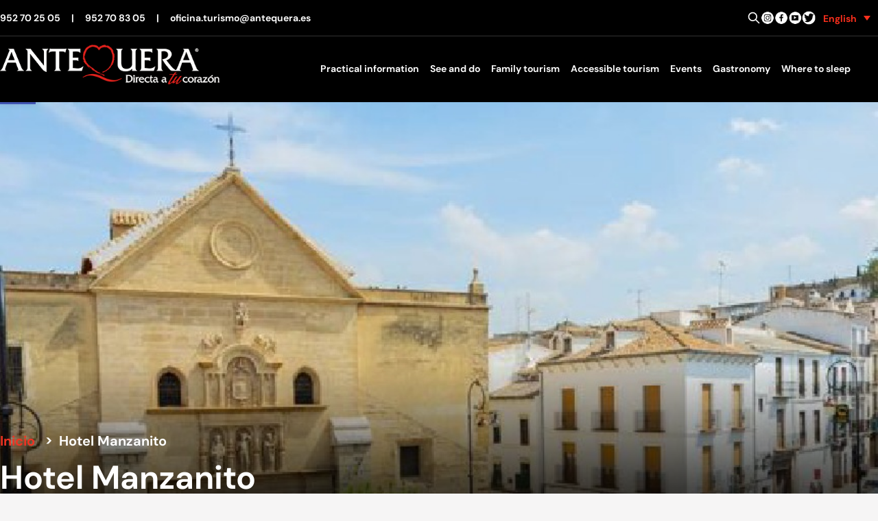

--- FILE ---
content_type: text/css
request_url: https://turismo.antequera.es/wp-content/themes/turismo-antequera/theme/style.css?ver=0.1.0
body_size: 13924
content:
/*!
Theme Name: Turismo Antequera
Theme URI: http://www.netsolutions.es
Author: Netsolutions Servicios de Telecomunicaciones SL
Author URI: http://www.netsolutions.es
Description: Tema desarrollado para el Área de Turismo del Excmo. Ayuntamiento de Antequera
Version: 1.0.0
Tested up to: 6.0
Requires PHP: 7.4
License: GNU General Public License v2 or later
License URI: LICENSE
Text Domain: turismo-antequera
Tags:

This theme, like WordPress, is licensed under the GPL.
Use it to make something cool, have fun, and share what you've learned.

Turismo Antequera is based on _tw https://underscoretw.com/, (C) 2021-2022 Greg Sullivan
_tw is distributed under the terms of the GNU GPL v2 or later.

_tw is based on Underscores https://underscores.me/ and Varia https://github.com/Automattic/themes/tree/master/varia, (C) 2012-2022 Automattic, Inc.
Underscores and Varia are distributed under the terms of the GNU GPL v2 or later.
*/

#primary-menu .menu-item{
  border-bottom-width: 2px;
  --tw-border-opacity: 1;
  border-color: rgb(239 51 35 / var(--tw-border-opacity));
  padding-top: 0.5rem;
  padding-bottom: 0.5rem;
  padding-left: 0.5rem;
  padding-right: 0.5rem;
}

#primary-menu .menu-item:hover{
  border-bottom-width: 2px;
  --tw-border-opacity: 1;
  border-color: rgb(239 51 35 / var(--tw-border-opacity));
}

.submenu .menu-item{
  border-width: 0px;
  padding-top: 0.5rem;
  padding-bottom: 0.5rem;
  padding-left: 0.5rem;
  padding-right: 0.5rem;
}

@media (min-width:1024px){
  #primary-menu .menu-item{
    border-bottom-width: 2px;
    --tw-border-opacity: 1;
    border-color: rgb(0 0 0 / var(--tw-border-opacity));
    padding-top: 2.25rem;
    padding-bottom: 2.25rem;
  }

  #primary-menu .menu-item:hover{
    border-bottom-width: 2px;
    --tw-border-opacity: 1;
    border-color: rgb(239 51 35 / var(--tw-border-opacity));
  }
}

/**
 * The line above injects the WordPress file header. It needs to be first,
 * before this comment.
 */

/**
 * This injects custom `@font-face` rules.
 */

/**
 * Custom `@font-face` rules
 *
 * These will be added immediately before Tailwind’s `base` layer.
 */

/* latin-ext */

/* latin-ext */

@font-face {
  font-family: 'DM Sans';

  font-style: italic;

  font-weight: 400;

  font-display: swap;

  src: url(https://fonts.gstatic.com/s/dmsans/v11/rP2Fp2ywxg089UriCZa4ET-DJF4e8BH9.woff2) format('woff2');

  unicode-range: U+0100-024F, U+0259, U+1E00-1EFF, U+2020, U+20A0-20AB, U+20AD-20CF, U+2113, U+2C60-2C7F, U+A720-A7FF;
}

/* latin */

@font-face {
  font-family: 'DM Sans';

  font-style: italic;

  font-weight: 400;

  font-display: swap;

  src: url(https://fonts.gstatic.com/s/dmsans/v11/rP2Fp2ywxg089UriCZa4Hz-DJF4e8A.woff2) format('woff2');

  unicode-range: U+0000-00FF, U+0131, U+0152-0153, U+02BB-02BC, U+02C6, U+02DA, U+02DC, U+2000-206F, U+2074, U+20AC, U+2122, U+2191, U+2193, U+2212, U+2215, U+FEFF, U+FFFD;
}

/* latin-ext */

@font-face {
  font-family: 'DM Sans';

  font-style: italic;

  font-weight: 500;

  font-display: swap;

  src: url(https://fonts.gstatic.com/s/dmsans/v11/rP2Ap2ywxg089UriCZaw7ByWB3wT2iv06JOy.woff2) format('woff2');

  unicode-range: U+0100-024F, U+0259, U+1E00-1EFF, U+2020, U+20A0-20AB, U+20AD-20CF, U+2113, U+2C60-2C7F, U+A720-A7FF;
}

/* latin */

@font-face {
  font-family: 'DM Sans';

  font-style: italic;

  font-weight: 500;

  font-display: swap;

  src: url(https://fonts.gstatic.com/s/dmsans/v11/rP2Ap2ywxg089UriCZaw7ByWCXwT2iv06A.woff2) format('woff2');

  unicode-range: U+0000-00FF, U+0131, U+0152-0153, U+02BB-02BC, U+02C6, U+02DA, U+02DC, U+2000-206F, U+2074, U+20AC, U+2122, U+2191, U+2193, U+2212, U+2215, U+FEFF, U+FFFD;
}

/* latin-ext */

@font-face {
  font-family: 'DM Sans';

  font-style: italic;

  font-weight: 700;

  font-display: swap;

  src: url(https://fonts.gstatic.com/s/dmsans/v11/rP2Ap2ywxg089UriCZawpBqWB3wT2iv06JOy.woff2) format('woff2');

  unicode-range: U+0100-024F, U+0259, U+1E00-1EFF, U+2020, U+20A0-20AB, U+20AD-20CF, U+2113, U+2C60-2C7F, U+A720-A7FF;
}

/* latin */

@font-face {
  font-family: 'DM Sans';

  font-style: italic;

  font-weight: 700;

  font-display: swap;

  src: url(https://fonts.gstatic.com/s/dmsans/v11/rP2Ap2ywxg089UriCZawpBqWCXwT2iv06A.woff2) format('woff2');

  unicode-range: U+0000-00FF, U+0131, U+0152-0153, U+02BB-02BC, U+02C6, U+02DA, U+02DC, U+2000-206F, U+2074, U+20AC, U+2122, U+2191, U+2193, U+2212, U+2215, U+FEFF, U+FFFD;
}

/* latin-ext */

@font-face {
  font-family: 'DM Sans';

  font-style: normal;

  font-weight: 400;

  font-display: swap;

  src: url(https://fonts.gstatic.com/s/dmsans/v11/rP2Hp2ywxg089UriCZ2IHTWEBlwu8Q.woff2) format('woff2');

  unicode-range: U+0100-024F, U+0259, U+1E00-1EFF, U+2020, U+20A0-20AB, U+20AD-20CF, U+2113, U+2C60-2C7F, U+A720-A7FF;
}

/* latin */

@font-face {
  font-family: 'DM Sans';

  font-style: normal;

  font-weight: 400;

  font-display: swap;

  src: url(https://fonts.gstatic.com/s/dmsans/v11/rP2Hp2ywxg089UriCZOIHTWEBlw.woff2) format('woff2');

  unicode-range: U+0000-00FF, U+0131, U+0152-0153, U+02BB-02BC, U+02C6, U+02DA, U+02DC, U+2000-206F, U+2074, U+20AC, U+2122, U+2191, U+2193, U+2212, U+2215, U+FEFF, U+FFFD;
}

/* latin-ext */

@font-face {
  font-family: 'DM Sans';

  font-style: normal;

  font-weight: 500;

  font-display: swap;

  src: url(https://fonts.gstatic.com/s/dmsans/v11/rP2Cp2ywxg089UriAWCrCBamC3YU-CnE6Q.woff2) format('woff2');

  unicode-range: U+0100-024F, U+0259, U+1E00-1EFF, U+2020, U+20A0-20AB, U+20AD-20CF, U+2113, U+2C60-2C7F, U+A720-A7FF;
}

/* latin */

@font-face {
  font-family: 'DM Sans';

  font-style: normal;

  font-weight: 500;

  font-display: swap;

  src: url(https://fonts.gstatic.com/s/dmsans/v11/rP2Cp2ywxg089UriAWCrCBimC3YU-Ck.woff2) format('woff2');

  unicode-range: U+0000-00FF, U+0131, U+0152-0153, U+02BB-02BC, U+02C6, U+02DA, U+02DC, U+2000-206F, U+2074, U+20AC, U+2122, U+2191, U+2193, U+2212, U+2215, U+FEFF, U+FFFD;
}

/* latin-ext */

@font-face {
  font-family: 'DM Sans';

  font-style: normal;

  font-weight: 700;

  font-display: swap;

  src: url(https://fonts.gstatic.com/s/dmsans/v11/rP2Cp2ywxg089UriASitCBamC3YU-CnE6Q.woff2) format('woff2');

  unicode-range: U+0100-024F, U+0259, U+1E00-1EFF, U+2020, U+20A0-20AB, U+20AD-20CF, U+2113, U+2C60-2C7F, U+A720-A7FF;
}

/* latin */

@font-face {
  font-family: 'DM Sans';

  font-style: normal;

  font-weight: 700;

  font-display: swap;

  src: url(https://fonts.gstatic.com/s/dmsans/v11/rP2Cp2ywxg089UriASitCBimC3YU-Ck.woff2) format('woff2');

  unicode-range: U+0000-00FF, U+0131, U+0152-0153, U+02BB-02BC, U+02C6, U+02DA, U+02DC, U+2000-206F, U+2074, U+20AC, U+2122, U+2191, U+2193, U+2212, U+2215, U+FEFF, U+FFFD;
}

/**
 * This injects Tailwind's base styles and any base styles registered by
 * plugins, then adds custom base styles.
 */

/*! tailwindcss v3.2.1 | MIT License | https://tailwindcss.com
*/

/*
1. Prevent padding and border from affecting element width. (https://github.com/mozdevs/cssremedy/issues/4)
2. Allow adding a border to an element by just adding a border-width. (https://github.com/tailwindcss/tailwindcss/pull/116)
*/

*,
::before,
::after {
  box-sizing: border-box;
  /* 1 */
  border-width: 0;
  /* 2 */
  border-style: solid;
  /* 2 */
  border-color: #e5e7eb;
  /* 2 */
}

::before,
::after {
  --tw-content: '';
}

/*
1. Use a consistent sensible line-height in all browsers.
2. Prevent adjustments of font size after orientation changes in iOS.
3. Use a more readable tab size.
4. Use the user's configured `sans` font-family by default.
*/

html {
  line-height: 1.5;
  /* 1 */
  -webkit-text-size-adjust: 100%;
  /* 2 */
  -moz-tab-size: 4;
  /* 3 */
  -o-tab-size: 4;
     tab-size: 4;
  /* 3 */
  font-family: ui-sans-serif, system-ui, -apple-system, BlinkMacSystemFont, "Segoe UI", Roboto, "Helvetica Neue", Arial, "Noto Sans", sans-serif, "Apple Color Emoji", "Segoe UI Emoji", "Segoe UI Symbol", "Noto Color Emoji";
  /* 4 */
}

/*
1. Remove the margin in all browsers.
2. Inherit line-height from `html` so users can set them as a class directly on the `html` element.
*/

body {
  margin: 0;
  /* 1 */
  line-height: inherit;
  /* 2 */
}

/*
1. Add the correct height in Firefox.
2. Correct the inheritance of border color in Firefox. (https://bugzilla.mozilla.org/show_bug.cgi?id=190655)
3. Ensure horizontal rules are visible by default.
*/

hr {
  height: 0;
  /* 1 */
  color: inherit;
  /* 2 */
  border-top-width: 1px;
  /* 3 */
}

/*
Add the correct text decoration in Chrome, Edge, and Safari.
*/

abbr:where([title]) {
  -webkit-text-decoration: underline dotted;
          text-decoration: underline dotted;
}

/*
Remove the default font size and weight for headings.
*/

h1,
h2,
h3,
h4,
h5,
h6 {
  font-size: inherit;
  font-weight: inherit;
}

/*
Reset links to optimize for opt-in styling instead of opt-out.
*/

a {
  color: inherit;
  text-decoration: inherit;
}

/*
Add the correct font weight in Edge and Safari.
*/

b,
strong {
  font-weight: bolder;
}

/*
1. Use the user's configured `mono` font family by default.
2. Correct the odd `em` font sizing in all browsers.
*/

code,
kbd,
samp,
pre {
  font-family: ui-monospace, SFMono-Regular, Menlo, Monaco, Consolas, "Liberation Mono", "Courier New", monospace;
  /* 1 */
  font-size: 1em;
  /* 2 */
}

/*
Add the correct font size in all browsers.
*/

small {
  font-size: 80%;
}

/*
Prevent `sub` and `sup` elements from affecting the line height in all browsers.
*/

sub,
sup {
  font-size: 75%;
  line-height: 0;
  position: relative;
  vertical-align: baseline;
}

sub {
  bottom: -0.25em;
}

sup {
  top: -0.5em;
}

/*
1. Remove text indentation from table contents in Chrome and Safari. (https://bugs.chromium.org/p/chromium/issues/detail?id=999088, https://bugs.webkit.org/show_bug.cgi?id=201297)
2. Correct table border color inheritance in all Chrome and Safari. (https://bugs.chromium.org/p/chromium/issues/detail?id=935729, https://bugs.webkit.org/show_bug.cgi?id=195016)
3. Remove gaps between table borders by default.
*/

table {
  text-indent: 0;
  /* 1 */
  border-color: inherit;
  /* 2 */
  border-collapse: collapse;
  /* 3 */
}

/*
1. Change the font styles in all browsers.
2. Remove the margin in Firefox and Safari.
3. Remove default padding in all browsers.
*/

button,
input,
optgroup,
select,
textarea {
  font-family: inherit;
  /* 1 */
  font-size: 100%;
  /* 1 */
  font-weight: inherit;
  /* 1 */
  line-height: inherit;
  /* 1 */
  color: inherit;
  /* 1 */
  margin: 0;
  /* 2 */
  padding: 0;
  /* 3 */
}

/*
Remove the inheritance of text transform in Edge and Firefox.
*/

button,
select {
  text-transform: none;
}

/*
1. Correct the inability to style clickable types in iOS and Safari.
2. Remove default button styles.
*/

button,
[type='button'],
[type='reset'],
[type='submit'] {
  -webkit-appearance: button;
  /* 1 */
  background-color: transparent;
  /* 2 */
  background-image: none;
  /* 2 */
}

/*
Use the modern Firefox focus style for all focusable elements.
*/

:-moz-focusring {
  outline: auto;
}

/*
Remove the additional `:invalid` styles in Firefox. (https://github.com/mozilla/gecko-dev/blob/2f9eacd9d3d995c937b4251a5557d95d494c9be1/layout/style/res/forms.css#L728-L737)
*/

:-moz-ui-invalid {
  box-shadow: none;
}

/*
Add the correct vertical alignment in Chrome and Firefox.
*/

progress {
  vertical-align: baseline;
}

/*
Correct the cursor style of increment and decrement buttons in Safari.
*/

::-webkit-inner-spin-button,
::-webkit-outer-spin-button {
  height: auto;
}

/*
1. Correct the odd appearance in Chrome and Safari.
2. Correct the outline style in Safari.
*/

[type='search'] {
  -webkit-appearance: textfield;
  /* 1 */
  outline-offset: -2px;
  /* 2 */
}

/*
Remove the inner padding in Chrome and Safari on macOS.
*/

::-webkit-search-decoration {
  -webkit-appearance: none;
}

/*
1. Correct the inability to style clickable types in iOS and Safari.
2. Change font properties to `inherit` in Safari.
*/

::-webkit-file-upload-button {
  -webkit-appearance: button;
  /* 1 */
  font: inherit;
  /* 2 */
}

/*
Add the correct display in Chrome and Safari.
*/

summary {
  display: list-item;
}

/*
Removes the default spacing and border for appropriate elements.
*/

blockquote,
dl,
dd,
h1,
h2,
h3,
h4,
h5,
h6,
hr,
figure,
p,
pre {
  margin: 0;
}

fieldset {
  margin: 0;
  padding: 0;
}

legend {
  padding: 0;
}

ol,
ul,
menu {
  list-style: none;
  margin: 0;
  padding: 0;
}

/*
Prevent resizing textareas horizontally by default.
*/

textarea {
  resize: vertical;
}

/*
1. Reset the default placeholder opacity in Firefox. (https://github.com/tailwindlabs/tailwindcss/issues/3300)
2. Set the default placeholder color to the user's configured gray 400 color.
*/

input::-moz-placeholder, textarea::-moz-placeholder {
  opacity: 1;
  /* 1 */
  color: #9ca3af;
  /* 2 */
}

input::placeholder,
textarea::placeholder {
  opacity: 1;
  /* 1 */
  color: #9ca3af;
  /* 2 */
}

/*
Set the default cursor for buttons.
*/

button,
[role="button"] {
  cursor: pointer;
}

/*
Make sure disabled buttons don't get the pointer cursor.
*/

:disabled {
  cursor: default;
}

/*
1. Make replaced elements `display: block` by default. (https://github.com/mozdevs/cssremedy/issues/14)
2. Add `vertical-align: middle` to align replaced elements more sensibly by default. (https://github.com/jensimmons/cssremedy/issues/14#issuecomment-634934210)
   This can trigger a poorly considered lint error in some tools but is included by design.
*/

img,
svg,
video,
canvas,
audio,
iframe,
embed,
object {
  display: block;
  /* 1 */
  vertical-align: middle;
  /* 2 */
}

/*
Constrain images and videos to the parent width and preserve their intrinsic aspect ratio. (https://github.com/mozdevs/cssremedy/issues/14)
*/

img,
video {
  max-width: 100%;
  height: auto;
}

/* Make elements with the HTML hidden attribute stay hidden by default */

[hidden] {
  display: none;
}

[type='text'],[type='email'],[type='url'],[type='password'],[type='number'],[type='date'],[type='datetime-local'],[type='month'],[type='search'],[type='tel'],[type='time'],[type='week'],[multiple],textarea,select{
  -webkit-appearance: none;
     -moz-appearance: none;
          appearance: none;
  background-color: #fff;
  border-color: #6b7280;
  border-width: 1px;
  border-radius: 0px;
  padding-top: 0.5rem;
  padding-right: 0.75rem;
  padding-bottom: 0.5rem;
  padding-left: 0.75rem;
  font-size: 1rem;
  line-height: 1.5rem;
  --tw-shadow: 0 0 #0000;
}

[type='text']:focus, [type='email']:focus, [type='url']:focus, [type='password']:focus, [type='number']:focus, [type='date']:focus, [type='datetime-local']:focus, [type='month']:focus, [type='search']:focus, [type='tel']:focus, [type='time']:focus, [type='week']:focus, [multiple]:focus, textarea:focus, select:focus{
  outline: 2px solid transparent;
  outline-offset: 2px;
  --tw-ring-inset: var(--tw-empty,/*!*/ /*!*/);
  --tw-ring-offset-width: 0px;
  --tw-ring-offset-color: #fff;
  --tw-ring-color: #2563eb;
  --tw-ring-offset-shadow: var(--tw-ring-inset) 0 0 0 var(--tw-ring-offset-width) var(--tw-ring-offset-color);
  --tw-ring-shadow: var(--tw-ring-inset) 0 0 0 calc(1px + var(--tw-ring-offset-width)) var(--tw-ring-color);
  box-shadow: var(--tw-ring-offset-shadow), var(--tw-ring-shadow), var(--tw-shadow);
  border-color: #2563eb;
}

input::-moz-placeholder, textarea::-moz-placeholder{
  color: #6b7280;
  opacity: 1;
}

input::placeholder,textarea::placeholder{
  color: #6b7280;
  opacity: 1;
}

::-webkit-datetime-edit-fields-wrapper{
  padding: 0;
}

::-webkit-date-and-time-value{
  min-height: 1.5em;
}

::-webkit-datetime-edit,::-webkit-datetime-edit-year-field,::-webkit-datetime-edit-month-field,::-webkit-datetime-edit-day-field,::-webkit-datetime-edit-hour-field,::-webkit-datetime-edit-minute-field,::-webkit-datetime-edit-second-field,::-webkit-datetime-edit-millisecond-field,::-webkit-datetime-edit-meridiem-field{
  padding-top: 0;
  padding-bottom: 0;
}

select{
  background-image: url("data:image/svg+xml,%3csvg xmlns='http://www.w3.org/2000/svg' fill='none' viewBox='0 0 20 20'%3e%3cpath stroke='%236b7280' stroke-linecap='round' stroke-linejoin='round' stroke-width='1.5' d='M6 8l4 4 4-4'/%3e%3c/svg%3e");
  background-position: right 0.5rem center;
  background-repeat: no-repeat;
  background-size: 1.5em 1.5em;
  padding-right: 2.5rem;
  -webkit-print-color-adjust: exact;
          print-color-adjust: exact;
}

[multiple]{
  background-image: initial;
  background-position: initial;
  background-repeat: unset;
  background-size: initial;
  padding-right: 0.75rem;
  -webkit-print-color-adjust: unset;
          print-color-adjust: unset;
}

[type='checkbox'],[type='radio']{
  -webkit-appearance: none;
     -moz-appearance: none;
          appearance: none;
  padding: 0;
  -webkit-print-color-adjust: exact;
          print-color-adjust: exact;
  display: inline-block;
  vertical-align: middle;
  background-origin: border-box;
  -webkit-user-select: none;
     -moz-user-select: none;
          user-select: none;
  flex-shrink: 0;
  height: 1rem;
  width: 1rem;
  color: #2563eb;
  background-color: #fff;
  border-color: #6b7280;
  border-width: 1px;
  --tw-shadow: 0 0 #0000;
}

[type='checkbox']{
  border-radius: 0px;
}

[type='radio']{
  border-radius: 100%;
}

[type='checkbox']:focus,[type='radio']:focus{
  outline: 2px solid transparent;
  outline-offset: 2px;
  --tw-ring-inset: var(--tw-empty,/*!*/ /*!*/);
  --tw-ring-offset-width: 2px;
  --tw-ring-offset-color: #fff;
  --tw-ring-color: #2563eb;
  --tw-ring-offset-shadow: var(--tw-ring-inset) 0 0 0 var(--tw-ring-offset-width) var(--tw-ring-offset-color);
  --tw-ring-shadow: var(--tw-ring-inset) 0 0 0 calc(2px + var(--tw-ring-offset-width)) var(--tw-ring-color);
  box-shadow: var(--tw-ring-offset-shadow), var(--tw-ring-shadow), var(--tw-shadow);
}

[type='checkbox']:checked,[type='radio']:checked{
  border-color: transparent;
  background-color: currentColor;
  background-size: 100% 100%;
  background-position: center;
  background-repeat: no-repeat;
}

[type='checkbox']:checked{
  background-image: url("data:image/svg+xml,%3csvg viewBox='0 0 16 16' fill='white' xmlns='http://www.w3.org/2000/svg'%3e%3cpath d='M12.207 4.793a1 1 0 010 1.414l-5 5a1 1 0 01-1.414 0l-2-2a1 1 0 011.414-1.414L6.5 9.086l4.293-4.293a1 1 0 011.414 0z'/%3e%3c/svg%3e");
}

[type='radio']:checked{
  background-image: url("data:image/svg+xml,%3csvg viewBox='0 0 16 16' fill='white' xmlns='http://www.w3.org/2000/svg'%3e%3ccircle cx='8' cy='8' r='3'/%3e%3c/svg%3e");
}

[type='checkbox']:checked:hover,[type='checkbox']:checked:focus,[type='radio']:checked:hover,[type='radio']:checked:focus{
  border-color: transparent;
  background-color: currentColor;
}

[type='checkbox']:indeterminate{
  background-image: url("data:image/svg+xml,%3csvg xmlns='http://www.w3.org/2000/svg' fill='none' viewBox='0 0 16 16'%3e%3cpath stroke='white' stroke-linecap='round' stroke-linejoin='round' stroke-width='2' d='M4 8h8'/%3e%3c/svg%3e");
  border-color: transparent;
  background-color: currentColor;
  background-size: 100% 100%;
  background-position: center;
  background-repeat: no-repeat;
}

[type='checkbox']:indeterminate:hover,[type='checkbox']:indeterminate:focus{
  border-color: transparent;
  background-color: currentColor;
}

[type='file']{
  background: unset;
  border-color: inherit;
  border-width: 0;
  border-radius: 0;
  padding: 0;
  font-size: unset;
  line-height: inherit;
}

[type='file']:focus{
  outline: 1px solid ButtonText;
  outline: 1px auto -webkit-focus-ring-color;
}

*, ::before, ::after{
  --tw-border-spacing-x: 0;
  --tw-border-spacing-y: 0;
  --tw-translate-x: 0;
  --tw-translate-y: 0;
  --tw-rotate: 0;
  --tw-skew-x: 0;
  --tw-skew-y: 0;
  --tw-scale-x: 1;
  --tw-scale-y: 1;
  --tw-pan-x:  ;
  --tw-pan-y:  ;
  --tw-pinch-zoom:  ;
  --tw-scroll-snap-strictness: proximity;
  --tw-ordinal:  ;
  --tw-slashed-zero:  ;
  --tw-numeric-figure:  ;
  --tw-numeric-spacing:  ;
  --tw-numeric-fraction:  ;
  --tw-ring-inset:  ;
  --tw-ring-offset-width: 0px;
  --tw-ring-offset-color: #fff;
  --tw-ring-color: rgb(59 130 246 / 0.5);
  --tw-ring-offset-shadow: 0 0 #0000;
  --tw-ring-shadow: 0 0 #0000;
  --tw-shadow: 0 0 #0000;
  --tw-shadow-colored: 0 0 #0000;
  --tw-blur:  ;
  --tw-brightness:  ;
  --tw-contrast:  ;
  --tw-grayscale:  ;
  --tw-hue-rotate:  ;
  --tw-invert:  ;
  --tw-saturate:  ;
  --tw-sepia:  ;
  --tw-drop-shadow:  ;
  --tw-backdrop-blur:  ;
  --tw-backdrop-brightness:  ;
  --tw-backdrop-contrast:  ;
  --tw-backdrop-grayscale:  ;
  --tw-backdrop-hue-rotate:  ;
  --tw-backdrop-invert:  ;
  --tw-backdrop-opacity:  ;
  --tw-backdrop-saturate:  ;
  --tw-backdrop-sepia:  ;
}

::-webkit-backdrop{
  --tw-border-spacing-x: 0;
  --tw-border-spacing-y: 0;
  --tw-translate-x: 0;
  --tw-translate-y: 0;
  --tw-rotate: 0;
  --tw-skew-x: 0;
  --tw-skew-y: 0;
  --tw-scale-x: 1;
  --tw-scale-y: 1;
  --tw-pan-x:  ;
  --tw-pan-y:  ;
  --tw-pinch-zoom:  ;
  --tw-scroll-snap-strictness: proximity;
  --tw-ordinal:  ;
  --tw-slashed-zero:  ;
  --tw-numeric-figure:  ;
  --tw-numeric-spacing:  ;
  --tw-numeric-fraction:  ;
  --tw-ring-inset:  ;
  --tw-ring-offset-width: 0px;
  --tw-ring-offset-color: #fff;
  --tw-ring-color: rgb(59 130 246 / 0.5);
  --tw-ring-offset-shadow: 0 0 #0000;
  --tw-ring-shadow: 0 0 #0000;
  --tw-shadow: 0 0 #0000;
  --tw-shadow-colored: 0 0 #0000;
  --tw-blur:  ;
  --tw-brightness:  ;
  --tw-contrast:  ;
  --tw-grayscale:  ;
  --tw-hue-rotate:  ;
  --tw-invert:  ;
  --tw-saturate:  ;
  --tw-sepia:  ;
  --tw-drop-shadow:  ;
  --tw-backdrop-blur:  ;
  --tw-backdrop-brightness:  ;
  --tw-backdrop-contrast:  ;
  --tw-backdrop-grayscale:  ;
  --tw-backdrop-hue-rotate:  ;
  --tw-backdrop-invert:  ;
  --tw-backdrop-opacity:  ;
  --tw-backdrop-saturate:  ;
  --tw-backdrop-sepia:  ;
}

::backdrop{
  --tw-border-spacing-x: 0;
  --tw-border-spacing-y: 0;
  --tw-translate-x: 0;
  --tw-translate-y: 0;
  --tw-rotate: 0;
  --tw-skew-x: 0;
  --tw-skew-y: 0;
  --tw-scale-x: 1;
  --tw-scale-y: 1;
  --tw-pan-x:  ;
  --tw-pan-y:  ;
  --tw-pinch-zoom:  ;
  --tw-scroll-snap-strictness: proximity;
  --tw-ordinal:  ;
  --tw-slashed-zero:  ;
  --tw-numeric-figure:  ;
  --tw-numeric-spacing:  ;
  --tw-numeric-fraction:  ;
  --tw-ring-inset:  ;
  --tw-ring-offset-width: 0px;
  --tw-ring-offset-color: #fff;
  --tw-ring-color: rgb(59 130 246 / 0.5);
  --tw-ring-offset-shadow: 0 0 #0000;
  --tw-ring-shadow: 0 0 #0000;
  --tw-shadow: 0 0 #0000;
  --tw-shadow-colored: 0 0 #0000;
  --tw-blur:  ;
  --tw-brightness:  ;
  --tw-contrast:  ;
  --tw-grayscale:  ;
  --tw-hue-rotate:  ;
  --tw-invert:  ;
  --tw-saturate:  ;
  --tw-sepia:  ;
  --tw-drop-shadow:  ;
  --tw-backdrop-blur:  ;
  --tw-backdrop-brightness:  ;
  --tw-backdrop-contrast:  ;
  --tw-backdrop-grayscale:  ;
  --tw-backdrop-hue-rotate:  ;
  --tw-backdrop-invert:  ;
  --tw-backdrop-opacity:  ;
  --tw-backdrop-saturate:  ;
  --tw-backdrop-sepia:  ;
}

/**
 * Custom styles to immediately follow Tailwind’s `base` layer
 *
 * “Add things like base typography styles [or] opinionated global resets.”
 *
 * — from https://tailwindcss.com/docs/plugins#adding-base-styles
 */

/**
 * This uses the background and foreground colors declared in the
 * `theme.json` file and is applied both to the frontend and in the block
 * editor.
*/

body{
  --tw-bg-opacity: 1;
  background-color: rgb(246 245 245 / var(--tw-bg-opacity));
  font-family: "DM Sans";
  --tw-text-opacity: 1;
  color: rgb(51 51 51 / var(--tw-text-opacity));
}

.entry-title{
  --tw-text-opacity: 1;
  color: rgb(255 255 255 / var(--tw-text-opacity));
}

.wpml-ls-sidebars-header-top-right, .wp-block-social-links{
  width: auto;
}

.header-degraded-title{
  background: rgb(0,0,0);
  background: linear-gradient(0deg, rgba(0,0,0,1) 28%, rgba(0,0,0,0.6741071428571428) 65%, rgba(0,0,0,0) 100%);
}

#comments{
  --tw-bg-opacity: 1;
  background-color: rgb(0 0 0 / var(--tw-bg-opacity));
}

#respond{
  width: 100%;
}

@media (min-width: 640px){
  #respond{
    max-width: 640px;
  }
}

@media (min-width: 768px){
  #respond{
    max-width: 768px;
  }
}

@media (min-width: 1024px){
  #respond{
    max-width: 1024px;
  }
}

@media (min-width: 1280px){
  #respond{
    max-width: 1280px;
  }
}

@media (min-width: 1536px){
  #respond{
    max-width: 1536px;
  }
}

#respond{
  margin-left: auto;
  margin-right: auto;
  --tw-bg-opacity: 1;
  background-color: rgb(0 0 0 / var(--tw-bg-opacity));
  --tw-text-opacity: 1;
  color: rgb(255 255 255 / var(--tw-text-opacity));
}

#video-popup-ct{
  position: fixed;
  width: 100vw;
  height: 100vw;
  left: 0px;
  top: 0px;
  padding: 10%;
  background-color: rgba(0,0,0,0.5);
}

img.featured{
  width: 250px;
  height: 250px;
  -o-object-fit: cover;
     object-fit: cover;
  transition-duration: 0.5s;
}

a.featured-link:hover img.featured{
  width: 400px;
}

a.featured-link:hover span:after,a.featured-link2:hover span:after{
  display: initial;
}

img.list{
  width: 375px;
  height: 375px;
  -o-object-fit: cover;
     object-fit: cover;
  transition-duration: 0.5s;
}

span.force-icon:after{
  display: initial !important;
}

.featured-link span:after{
  display:none;
  content: ">";
  font-weight: bolder;
  color: white;
  font-size: 20px;
  background-color: #FF301D;
  border-radius: 20px;
  width: 32px;
  height: 32px;
  padding: 0px 11px;
  position: absolute;
  right: 21px;
  bottom: 0px;
}

.featured-link2 span:after{
  display:none;
  content: ">";
  font-weight: bolder;
  color: white;
  position: absolute;
  font-size: 17px;
  background-color: #FF301D;
  border-radius: 20px;
  width: 26px;
  height: 26px;
  padding: 0px 9px;
  bottom: 0px;
  margin-left: 10px;
}

.featured-link3 span:after{
  content: ">";
  font-weight: bolder;
  color: #FF301D;
  position: absolute;
  font-size: 17px;
  background-color: white;
  border-radius: 20px;
  width: 26px;
  height: 26px;
  padding: 0px 9px;
  margin-left: 10px;
  right: 15px;
  bottom: 12px;
}

.sub-menu{
  display: none;
  position: absolute;
  background-color: black;
  min-width: 160px;
  box-shadow: 0px 8px 16px 0px rgba(0,0,0,0.2);
  padding: 12px 16px;
  z-index: 1;
}

.menu-item-has-children:hover .sub-menu  {
  display: block;
}

.sub-menu .menu-item{
  padding: 10px 0px !important;
}

input[type='search']:focus{
  border-color: #ff301d !important;
}

.subpage_list .page_item{
  display: inline-block;
  margin: 0px 20px 0px 0px;
}

.subpage_list .page_item:hover a{
  border-bottom:1px solid #ff301d;
}

.subpage_list .page_item:before{
  content:'|';
  margin-right: 20px;
  color: #ff301d;
}

.subpage_list .page_item:first-child:before{
  content:'';
  margin:0;
}

#menu-toggle:checked + #menu {
  display: block;
}

.ytp-play-button {
  fill: #fff;
  opacity: 0.85;
}

.ytp-play-button:hover {
  cursor: pointer;
  opacity: 1;
}

.btn_mute{
  background-position: center;
  background-size: 65%;
  background-repeat: no-repeat;
}

.mute {
  background-image: url(https://turismo.antequera.es/wp-content/uploads/2023/01/mute.png);
}

.unmute{
  background-image: url(https://turismo.antequera.es/wp-content/uploads/2023/01/unmute.png);
}

.otgs-development-site-front-end{
  display: none !important;
}

.wpml-ls-flag{
  display:none !important;
}

.wpml-ls-legacy-dropdown .wpml-ls-flag+span{
  margin-left: 0px !important;
}

@media (max-width:1023px){
  .sub-menu .menu-item{
    border:none !important
  }

  .sub-menu{
    position: relative;
    background-color: black;
    min-width: 160px;
    box-shadow: 0px 8px 16px 0px rgba(0,0,0,0.2);
    padding: 12px 16px;
    z-index: 1;
  }

  .subpage_list .page_item:first-child:before {
    content: '|';
    margin-right: 20px;
  }

  .subpage_list .page_item{
    display: block;
  }

  .wpml-ls-native{
    display: none;
  }

  .wpml-ls-flag{
    display: inline !important;
  }

  .wpml-ls-legacy-dropdown .wpml-ls-flag+span{
    margin-left: 0.4em;
  }
}

@media (min-width:1024px){
  img.featured{
    width: 250px;
    height: 360px;
    -o-object-fit: cover;
       object-fit: cover;
    transition-duration: 0.5s;
  }
}

/**
 * This injects Tailwind's component classes and any component classes
 * registered by plugins, then adds custom component classes.
 *
 * The `@import-glob` line imports all CSS files from the `components`
 * directory (except for `components.css`, which is imported on the following
 * line). This is meant to simplify the process of integrating styles from
 * JavaScript components or WordPress plugins.
 */

.container{
  width: 100%;
}

@media (min-width: 640px){
  .container{
    max-width: 640px;
  }
}

@media (min-width: 768px){
  .container{
    max-width: 768px;
  }
}

@media (min-width: 1024px){
  .container{
    max-width: 1024px;
  }
}

@media (min-width: 1280px){
  .container{
    max-width: 1280px;
  }
}

@media (min-width: 1536px){
  .container{
    max-width: 1536px;
  }
}

.prose{
  color: var(--tw-prose-body);
}

.prose :where([class~="lead"]):not(:where([class~="not-prose"] *)){
  color: var(--tw-prose-lead);
  font-size: 1.25em;
  line-height: 1.6;
  margin-top: 1.2em;
  margin-bottom: 1.2em;
}

.prose :where(a):not(:where([class~="not-prose"] *)){
  color: var(--tw-prose-links);
  text-decoration: underline;
  font-weight: 500;
}

.prose :where(strong):not(:where([class~="not-prose"] *)){
  color: var(--tw-prose-bold);
  font-weight: 600;
}

.prose :where(a strong):not(:where([class~="not-prose"] *)){
  color: inherit;
}

.prose :where(blockquote strong):not(:where([class~="not-prose"] *)){
  color: inherit;
}

.prose :where(thead th strong):not(:where([class~="not-prose"] *)){
  color: inherit;
}

.prose :where(ol):not(:where([class~="not-prose"] *)){
  list-style-type: decimal;
  margin-top: 1.25em;
  margin-bottom: 1.25em;
  padding-left: 1.625em;
}

.prose :where(ol[type="A"]):not(:where([class~="not-prose"] *)){
  list-style-type: upper-alpha;
}

.prose :where(ol[type="a"]):not(:where([class~="not-prose"] *)){
  list-style-type: lower-alpha;
}

.prose :where(ol[type="A" s]):not(:where([class~="not-prose"] *)){
  list-style-type: upper-alpha;
}

.prose :where(ol[type="a" s]):not(:where([class~="not-prose"] *)){
  list-style-type: lower-alpha;
}

.prose :where(ol[type="I"]):not(:where([class~="not-prose"] *)){
  list-style-type: upper-roman;
}

.prose :where(ol[type="i"]):not(:where([class~="not-prose"] *)){
  list-style-type: lower-roman;
}

.prose :where(ol[type="I" s]):not(:where([class~="not-prose"] *)){
  list-style-type: upper-roman;
}

.prose :where(ol[type="i" s]):not(:where([class~="not-prose"] *)){
  list-style-type: lower-roman;
}

.prose :where(ol[type="1"]):not(:where([class~="not-prose"] *)){
  list-style-type: decimal;
}

.prose :where(ul):not(:where([class~="not-prose"] *)){
  list-style-type: disc;
  margin-top: 1.25em;
  margin-bottom: 1.25em;
  padding-left: 1.625em;
}

.prose :where(ol > li):not(:where([class~="not-prose"] *))::marker{
  font-weight: 400;
  color: var(--tw-prose-counters);
}

.prose :where(ul > li):not(:where([class~="not-prose"] *))::marker{
  color: var(--tw-prose-bullets);
}

.prose :where(hr):not(:where([class~="not-prose"] *)){
  border-color: var(--tw-prose-hr);
  border-top-width: 1px;
  margin-top: 3em;
  margin-bottom: 3em;
}

.prose :where(blockquote):not(:where([class~="not-prose"] *)){
  font-weight: 500;
  font-style: italic;
  color: var(--tw-prose-quotes);
  border-left-width: 0.25rem;
  border-left-color: var(--tw-prose-quote-borders);
  quotes: "\201C""\201D""\2018""\2019";
  margin-top: 1.6em;
  margin-bottom: 1.6em;
  padding-left: 1em;
}

.prose :where(blockquote p:first-of-type):not(:where([class~="not-prose"] *))::before{
  content: open-quote;
}

.prose :where(blockquote p:last-of-type):not(:where([class~="not-prose"] *))::after{
  content: close-quote;
}

.prose :where(h1):not(:where([class~="not-prose"] *)){
  color: var(--tw-prose-headings);
  font-weight: 800;
  font-size: 2.25em;
  margin-top: 0;
  margin-bottom: 0.8888889em;
  line-height: 1.1111111;
}

.prose :where(h1 strong):not(:where([class~="not-prose"] *)){
  font-weight: 900;
  color: inherit;
}

.prose :where(h2):not(:where([class~="not-prose"] *)){
  color: var(--tw-prose-headings);
  font-weight: 700;
  font-size: 1.5em;
  margin-top: 2em;
  margin-bottom: 1em;
  line-height: 1.3333333;
}

.prose :where(h2 strong):not(:where([class~="not-prose"] *)){
  font-weight: 800;
  color: inherit;
}

.prose :where(h3):not(:where([class~="not-prose"] *)){
  color: var(--tw-prose-headings);
  font-weight: 600;
  font-size: 1.25em;
  margin-top: 1.6em;
  margin-bottom: 0.6em;
  line-height: 1.6;
}

.prose :where(h3 strong):not(:where([class~="not-prose"] *)){
  font-weight: 700;
  color: inherit;
}

.prose :where(h4):not(:where([class~="not-prose"] *)){
  color: var(--tw-prose-headings);
  font-weight: 600;
  margin-top: 1.5em;
  margin-bottom: 0.5em;
  line-height: 1.5;
}

.prose :where(h4 strong):not(:where([class~="not-prose"] *)){
  font-weight: 700;
  color: inherit;
}

.prose :where(img):not(:where([class~="not-prose"] *)){
  margin-top: 2em;
  margin-bottom: 2em;
}

.prose :where(figure > *):not(:where([class~="not-prose"] *)){
  margin-top: 0;
  margin-bottom: 0;
}

.prose :where(figcaption):not(:where([class~="not-prose"] *)){
  color: var(--tw-prose-captions);
  font-size: 0.875em;
  line-height: 1.4285714;
  margin-top: 0.8571429em;
}

.prose :where(code):not(:where([class~="not-prose"] *)){
  color: var(--tw-prose-code);
  font-weight: 600;
  font-size: 0.875em;
}

.prose :where(code):not(:where([class~="not-prose"] *))::before{
  content: "`";
}

.prose :where(code):not(:where([class~="not-prose"] *))::after{
  content: "`";
}

.prose :where(a code):not(:where([class~="not-prose"] *)){
  color: inherit;
}

.prose :where(h1 code):not(:where([class~="not-prose"] *)){
  color: inherit;
}

.prose :where(h2 code):not(:where([class~="not-prose"] *)){
  color: inherit;
  font-size: 0.875em;
}

.prose :where(h3 code):not(:where([class~="not-prose"] *)){
  color: inherit;
  font-size: 0.9em;
}

.prose :where(h4 code):not(:where([class~="not-prose"] *)){
  color: inherit;
}

.prose :where(blockquote code):not(:where([class~="not-prose"] *)){
  color: inherit;
}

.prose :where(thead th code):not(:where([class~="not-prose"] *)){
  color: inherit;
}

.prose :where(pre):not(:where([class~="not-prose"] *)){
  color: var(--tw-prose-pre-code);
  background-color: var(--tw-prose-pre-bg);
  overflow-x: auto;
  font-weight: 400;
  font-size: 0.875em;
  line-height: 1.7142857;
  margin-top: 1.7142857em;
  margin-bottom: 1.7142857em;
  border-radius: 0.375rem;
  padding-top: 0.8571429em;
  padding-right: 1.1428571em;
  padding-bottom: 0.8571429em;
  padding-left: 1.1428571em;
}

.prose :where(pre code):not(:where([class~="not-prose"] *)){
  background-color: transparent;
  border-width: 0;
  border-radius: 0;
  padding: 0;
  font-weight: inherit;
  color: inherit;
  font-size: inherit;
  font-family: inherit;
  line-height: inherit;
}

.prose :where(pre code):not(:where([class~="not-prose"] *))::before{
  content: none;
}

.prose :where(pre code):not(:where([class~="not-prose"] *))::after{
  content: none;
}

.prose :where(table):not(:where([class~="not-prose"] *)){
  width: 100%;
  table-layout: auto;
  text-align: left;
  margin-top: 2em;
  margin-bottom: 2em;
  font-size: 0.875em;
  line-height: 1.7142857;
}

.prose :where(thead):not(:where([class~="not-prose"] *)){
  border-bottom-width: 1px;
  border-bottom-color: var(--tw-prose-th-borders);
}

.prose :where(thead th):not(:where([class~="not-prose"] *)){
  color: var(--tw-prose-headings);
  font-weight: 600;
  vertical-align: bottom;
  padding-right: 0.5714286em;
  padding-bottom: 0.5714286em;
  padding-left: 0.5714286em;
}

.prose :where(tbody tr):not(:where([class~="not-prose"] *)){
  border-bottom-width: 1px;
  border-bottom-color: var(--tw-prose-td-borders);
}

.prose :where(tbody tr:last-child):not(:where([class~="not-prose"] *)){
  border-bottom-width: 0;
}

.prose :where(tbody td):not(:where([class~="not-prose"] *)){
  vertical-align: baseline;
}

.prose :where(tfoot):not(:where([class~="not-prose"] *)){
  border-top-width: 1px;
  border-top-color: var(--tw-prose-th-borders);
}

.prose :where(tfoot td):not(:where([class~="not-prose"] *)){
  vertical-align: top;
}

.prose{
  --tw-prose-body: #404040;
  --tw-prose-headings: #171717;
  --tw-prose-lead: #525252;
  --tw-prose-links: #981914;
  --tw-prose-bold: #171717;
  --tw-prose-counters: #737373;
  --tw-prose-bullets: #d4d4d4;
  --tw-prose-hr: #e5e5e5;
  --tw-prose-quotes: #171717;
  --tw-prose-quote-borders: #e5e5e5;
  --tw-prose-captions: #737373;
  --tw-prose-code: #171717;
  --tw-prose-pre-code: #e5e5e5;
  --tw-prose-pre-bg: #262626;
  --tw-prose-th-borders: #d4d4d4;
  --tw-prose-td-borders: #e5e5e5;
  --tw-prose-invert-body: #d4d4d4;
  --tw-prose-invert-headings: #fff;
  --tw-prose-invert-lead: #a3a3a3;
  --tw-prose-invert-links: #fff;
  --tw-prose-invert-bold: #fff;
  --tw-prose-invert-counters: #a3a3a3;
  --tw-prose-invert-bullets: #525252;
  --tw-prose-invert-hr: #404040;
  --tw-prose-invert-quotes: #f5f5f5;
  --tw-prose-invert-quote-borders: #404040;
  --tw-prose-invert-captions: #a3a3a3;
  --tw-prose-invert-code: #fff;
  --tw-prose-invert-pre-code: #d4d4d4;
  --tw-prose-invert-pre-bg: rgb(0 0 0 / 50%);
  --tw-prose-invert-th-borders: #525252;
  --tw-prose-invert-td-borders: #404040;
  font-size: 1rem;
  line-height: 1.75;
}

.prose :where(p):not(:where([class~="not-prose"] *)){
  margin-top: 1.25em;
  margin-bottom: 1.25em;
}

.prose :where(video):not(:where([class~="not-prose"] *)){
  margin-top: 2em;
  margin-bottom: 2em;
}

.prose :where(figure):not(:where([class~="not-prose"] *)){
  margin-top: 2em;
  margin-bottom: 2em;
}

.prose :where(li):not(:where([class~="not-prose"] *)){
  margin-top: 0.5em;
  margin-bottom: 0.5em;
}

.prose :where(ol > li):not(:where([class~="not-prose"] *)){
  padding-left: 0.375em;
}

.prose :where(ul > li):not(:where([class~="not-prose"] *)){
  padding-left: 0.375em;
}

.prose :where(.prose > ul > li p):not(:where([class~="not-prose"] *)){
  margin-top: 0.75em;
  margin-bottom: 0.75em;
}

.prose :where(.prose > ul > li > *:first-child):not(:where([class~="not-prose"] *)){
  margin-top: 1.25em;
}

.prose :where(.prose > ul > li > *:last-child):not(:where([class~="not-prose"] *)){
  margin-bottom: 1.25em;
}

.prose :where(.prose > ol > li > *:first-child):not(:where([class~="not-prose"] *)){
  margin-top: 1.25em;
}

.prose :where(.prose > ol > li > *:last-child):not(:where([class~="not-prose"] *)){
  margin-bottom: 1.25em;
}

.prose :where(ul ul, ul ol, ol ul, ol ol):not(:where([class~="not-prose"] *)){
  margin-top: 0.75em;
  margin-bottom: 0.75em;
}

.prose :where(hr + *):not(:where([class~="not-prose"] *)){
  margin-top: 0;
}

.prose :where(h2 + *):not(:where([class~="not-prose"] *)){
  margin-top: 0;
}

.prose :where(h3 + *):not(:where([class~="not-prose"] *)){
  margin-top: 0;
}

.prose :where(h4 + *):not(:where([class~="not-prose"] *)){
  margin-top: 0;
}

.prose :where(thead th:first-child):not(:where([class~="not-prose"] *)){
  padding-left: 0;
}

.prose :where(thead th:last-child):not(:where([class~="not-prose"] *)){
  padding-right: 0;
}

.prose :where(tbody td, tfoot td):not(:where([class~="not-prose"] *)){
  padding-top: 0.5714286em;
  padding-right: 0.5714286em;
  padding-bottom: 0.5714286em;
  padding-left: 0.5714286em;
}

.prose :where(tbody td:first-child, tfoot td:first-child):not(:where([class~="not-prose"] *)){
  padding-left: 0;
}

.prose :where(tbody td:last-child, tfoot td:last-child):not(:where([class~="not-prose"] *)){
  padding-right: 0;
}

.prose :where(.prose > :first-child):not(:where([class~="not-prose"] *)){
  margin-top: 0;
}

.prose :where(.prose > :last-child):not(:where([class~="not-prose"] *)){
  margin-bottom: 0;
}

.prose-sm :where(.prose > ul > li p):not(:where([class~="not-prose"] *)){
  margin-top: 0.5714286em;
  margin-bottom: 0.5714286em;
}

.prose-sm :where(.prose > ul > li > *:first-child):not(:where([class~="not-prose"] *)){
  margin-top: 1.1428571em;
}

.prose-sm :where(.prose > ul > li > *:last-child):not(:where([class~="not-prose"] *)){
  margin-bottom: 1.1428571em;
}

.prose-sm :where(.prose > ol > li > *:first-child):not(:where([class~="not-prose"] *)){
  margin-top: 1.1428571em;
}

.prose-sm :where(.prose > ol > li > *:last-child):not(:where([class~="not-prose"] *)){
  margin-bottom: 1.1428571em;
}

.prose-sm :where(.prose > :first-child):not(:where([class~="not-prose"] *)){
  margin-top: 0;
}

.prose-sm :where(.prose > :last-child):not(:where([class~="not-prose"] *)){
  margin-bottom: 0;
}

.prose-base :where(.prose > ul > li p):not(:where([class~="not-prose"] *)){
  margin-top: 0.75em;
  margin-bottom: 0.75em;
}

.prose-base :where(.prose > ul > li > *:first-child):not(:where([class~="not-prose"] *)){
  margin-top: 1.25em;
}

.prose-base :where(.prose > ul > li > *:last-child):not(:where([class~="not-prose"] *)){
  margin-bottom: 1.25em;
}

.prose-base :where(.prose > ol > li > *:first-child):not(:where([class~="not-prose"] *)){
  margin-top: 1.25em;
}

.prose-base :where(.prose > ol > li > *:last-child):not(:where([class~="not-prose"] *)){
  margin-bottom: 1.25em;
}

.prose-base :where(.prose > :first-child):not(:where([class~="not-prose"] *)){
  margin-top: 0;
}

.prose-base :where(.prose > :last-child):not(:where([class~="not-prose"] *)){
  margin-bottom: 0;
}

.prose-lg :where(.prose > ul > li p):not(:where([class~="not-prose"] *)){
  margin-top: 0.8888889em;
  margin-bottom: 0.8888889em;
}

.prose-lg :where(.prose > ul > li > *:first-child):not(:where([class~="not-prose"] *)){
  margin-top: 1.3333333em;
}

.prose-lg :where(.prose > ul > li > *:last-child):not(:where([class~="not-prose"] *)){
  margin-bottom: 1.3333333em;
}

.prose-lg :where(.prose > ol > li > *:first-child):not(:where([class~="not-prose"] *)){
  margin-top: 1.3333333em;
}

.prose-lg :where(.prose > ol > li > *:last-child):not(:where([class~="not-prose"] *)){
  margin-bottom: 1.3333333em;
}

.prose-lg :where(.prose > :first-child):not(:where([class~="not-prose"] *)){
  margin-top: 0;
}

.prose-lg :where(.prose > :last-child):not(:where([class~="not-prose"] *)){
  margin-bottom: 0;
}

.prose-xl :where(.prose > ul > li p):not(:where([class~="not-prose"] *)){
  margin-top: 0.8em;
  margin-bottom: 0.8em;
}

.prose-xl :where(.prose > ul > li > *:first-child):not(:where([class~="not-prose"] *)){
  margin-top: 1.2em;
}

.prose-xl :where(.prose > ul > li > *:last-child):not(:where([class~="not-prose"] *)){
  margin-bottom: 1.2em;
}

.prose-xl :where(.prose > ol > li > *:first-child):not(:where([class~="not-prose"] *)){
  margin-top: 1.2em;
}

.prose-xl :where(.prose > ol > li > *:last-child):not(:where([class~="not-prose"] *)){
  margin-bottom: 1.2em;
}

.prose-xl :where(.prose > :first-child):not(:where([class~="not-prose"] *)){
  margin-top: 0;
}

.prose-xl :where(.prose > :last-child):not(:where([class~="not-prose"] *)){
  margin-bottom: 0;
}

.prose-2xl :where(.prose > ul > li p):not(:where([class~="not-prose"] *)){
  margin-top: 0.8333333em;
  margin-bottom: 0.8333333em;
}

.prose-2xl :where(.prose > ul > li > *:first-child):not(:where([class~="not-prose"] *)){
  margin-top: 1.3333333em;
}

.prose-2xl :where(.prose > ul > li > *:last-child):not(:where([class~="not-prose"] *)){
  margin-bottom: 1.3333333em;
}

.prose-2xl :where(.prose > ol > li > *:first-child):not(:where([class~="not-prose"] *)){
  margin-top: 1.3333333em;
}

.prose-2xl :where(.prose > ol > li > *:last-child):not(:where([class~="not-prose"] *)){
  margin-bottom: 1.3333333em;
}

.prose-2xl :where(.prose > :first-child):not(:where([class~="not-prose"] *)){
  margin-top: 0;
}

.prose-2xl :where(.prose > :last-child):not(:where([class~="not-prose"] *)){
  margin-bottom: 0;
}

.ck-button {
  margin:4px;
  background-color:#EFEFEF;
  border-radius:4px;
  border:1px solid #D0D0D0;
  overflow:auto;
  float:left;
}

.ck-button:hover {
  background:red;
  color: white;
}

.ck-button label:hover {
  cursor: pointer;
}

.ck-button label span {
  text-align:center;
  padding:3px 5px;
  display:block;
}
.ck-button label input:hover {
  color:white;
}
.ck-button label input {
  position:absolute;
  top:-20px;
  display: none;
}

.ck-button input:checked + span {
  background-color:#EF3323;
  color:#fff;
}

.date-picker {
  width: 170px;
  height: 25px;
  padding: 0;
  border: 0;
  line-height: 25px;
  padding-left: 10px;
  font-size: 12px;
  font-family: Arial, sans-serif;
  font-weight: bold;
  cursor: pointer;
  color: #303030;
  position: relative;
  z-index: 2;
}

.date-picker-wrapper {
  position: absolute;
  z-index: 1;
  font-size: 18px;
  line-height: 20px;
}

.dp-clearfix {
  clear: both;
  height: 0;
  font-size: 0;
}

#eventdatepicker tr{
  border:none !important;
}

#eventdatepicker .month1{
  margin: 0px 0px 10px 0px
}

.date-picker-wrapper.inline-wrapper {
  position: relative;
  box-shadow: none;
  display: inline-block;
}

.date-picker-wrapper.single-date {
  width: auto;
}

.shortcuts span:first-child a{
  border-left: 1px solid #EF3323;
  border-top-left-radius: 10px;
  border-bottom-left-radius: 10px;
}

.shortcuts span:last-child a{
  border-top-right-radius: 10px;
  border-bottom-right-radius: 10px;
}

.custom-shortcut a{
  display: inline-block;
  color:black !important;
  text-decoration: none !important;
  font-size: 16px;
  border-top: 1px solid #EF3323;
  border-bottom: 1px solid #EF3323;
  border-right: 1px solid #EF3323;
  padding: 10px 20px;
}

.date-picker-wrapper.no-shortcuts {
  padding-bottom: 12px;
}

.date-picker-wrapper.no-topbar {
  padding-top: 12px;
}

.date-picker-wrapper .footer {
  font-size: 11px;
  padding-top: 3px;
}

.date-picker-wrapper b {
  color: #666;
  font-weight: 700;
}

.date-picker-wrapper a {
  color: #6bb4d6;
  text-decoration: underline;
}

.date-picker-wrapper .month-name {
  text-transform: uppercase;
}

.date-picker-wrapper .select-wrapper {
  position: relative;
  overflow: hidden;
  display: inline-block;
  vertical-align: middle;
}

.date-picker-wrapper .select-wrapper:hover {
  text-decoration: underline;
}

.date-picker-wrapper .month-element {
  display: inline-block;
  vertical-align: middle;
}

.date-picker-wrapper .select-wrapper select {
  position: absolute;
  margin: 0;
  padding: 0;
  left: 0;
  top: -1px;
  font-size: inherit;
  font-style: inherit;
  font-weight: inherit;
  text-transform: inherit;
  color: inherit;
  cursor: pointer;
  -webkit-appearance: none;
  -moz-appearance: none;
  appearance: none;
  background: transparent;
  border: 0;
  outline: 0;
  -ms-filter: "progid:DXImageTransform.Microsoft.Alpha(Opacity=1)";
  filter: alpha(opacity=1);
  opacity: 0.01;
}

.date-picker-wrapper .month-wrapper {
  padding: 5px;
  cursor: default;
  position: relative;
  overflow: hidden;
}

.date-picker-wrapper .month-wrapper table {
  width: 100%;
  float: left;
}

.date-picker-wrapper .month-wrapper table.month2 {
  width: 190px;
  float: left;
}

.date-picker-wrapper .month-wrapper table th, .date-picker-wrapper .month-wrapper table td {
  vertical-align: middle;
  text-align: center;
  line-height: 14px;
  margin: 0px;
  padding: 0px;
  width: 14%;
}

.date-picker-wrapper .month-wrapper table .day {
  padding: 5px 0;
  line-height: 1;
  font-size: 16px;
  margin-bottom: 1px;
  cursor: default;
}

.date-picker-wrapper .month-wrapper table div.day.lastMonth, .date-picker-wrapper .month-wrapper table div.day.nextMonth {
  color: #999;
  cursor: default;
}

.date-picker-wrapper .month-wrapper table .day.checked {
  background-color: #9cdbf7;
}

.date-picker-wrapper .month-wrapper table .week-name {
  height: 20px;
  line-height: 20px;
  font-weight: 100;
  text-transform: uppercase;
}

.date-picker-wrapper .month-wrapper table .day.has-tooltip {
  cursor: help !important;
}

.date-picker-wrapper .month-wrapper table .day.has-tooltip .tooltip {
  white-space: nowrap;
}

.date-picker-wrapper .time label {
  white-space: nowrap;
}

.date-picker-wrapper .month-wrapper table .day.toMonth.valid {
  color: #333;
  cursor: pointer;
}

.date-picker-wrapper .month-wrapper table .day.toMonth.hovering {
  background-color: #cdecfa;
}

.date-picker-wrapper .month-wrapper table .day.nextMonth, .date-picker-wrapper .month-wrapper table .day.lastMonth {
  display: none;
}

.date-picker-wrapper .month-wrapper table .day.real-today {
}

.date-picker-wrapper .month-wrapper table .day.real-today.checked, .date-picker-wrapper .month-wrapper table .day.real-today.hovering {
  background-color: #EF33234D;
}

.date-picker-wrapper table .caption {
  height: 60px;
}

.date-picker-wrapper table .caption > th:first-of-type, .date-picker-wrapper table .caption > th:last-of-type {
  width: 27px;
}

.date-picker-wrapper table .caption .next, .date-picker-wrapper table .caption .prev {
  padding: 0 5px;
  cursor: pointer;
}

.date-picker-wrapper table .caption .next:hover, .date-picker-wrapper table .caption .prev:hover {
  background-color: #ccc;
  color: white;
}

.date-picker-wrapper .gap {
  position: relative;
  z-index: 1;
  width: 15px;
  height: 100%;
  background-color: red;
  font-size: 0;
  line-height: 0;
  float: left;
  top: -5px;
  margin: 0 10px -10px;
  visibility: hidden;
  height: 0;
}

.date-picker-wrapper .gap .gap-lines {
  height: 100%;
  overflow: hidden;
}

.date-picker-wrapper .gap .gap-line {
  height: 15px;
  width: 15px;
  position: relative;
}

.date-picker-wrapper .gap .gap-line .gap-1 {
  z-index: 1;
  height: 0;
  border-left: 8px solid white;
  border-top: 8px solid #eee;
  border-bottom: 8px solid #eee;
}

.date-picker-wrapper .gap .gap-line .gap-2 {
  position: absolute;
  right: 0;
  top: 0px;
  z-index: 2;
  height: 0;
  border-left: 8px solid transparent;
  border-top: 8px solid white;
}

.date-picker-wrapper .gap .gap-line .gap-3 {
  position: absolute;
  right: 0;
  top: 8px;
  z-index: 2;
  height: 0;
  border-left: 8px solid transparent;
  border-bottom: 8px solid white;
}

.date-picker-wrapper .gap .gap-top-mask {
  width: 6px;
  height: 1px;
  position: absolute;
  top: -1px;
  left: 1px;
  background-color: #eee;
  z-index: 3;
}

.date-picker-wrapper .gap .gap-bottom-mask {
  width: 6px;
  height: 1px;
  position: absolute;
  bottom: -1px;
  left: 7px;
  background-color: #eee;
  z-index: 3;
}

.date-picker-wrapper .selected-days {
  display: none;
}

.date-picker-wrapper .drp_top-bar {
  display: none;
  line-height: 1.4;
  position: relative;
  padding: 10px 40px 10px 0;
}

.date-picker-wrapper .drp_top-bar .error-top, .date-picker-wrapper .drp_top-bar .normal-top {
  display: none;
}

.date-picker-wrapper .drp_top-bar .default-top {
  display: block;
}

.date-picker-wrapper .drp_top-bar.error .default-top {
  display: none;
}

.date-picker-wrapper .drp_top-bar.error .error-top {
  display: block;
  color: red;
}

.date-picker-wrapper .drp_top-bar.normal .default-top {
  display: none;
}

.date-picker-wrapper .drp_top-bar.normal .normal-top {
  display: block;
}

.date-picker-wrapper .drp_top-bar.normal .normal-top .selection-top {
  color: #333;
}

.date-picker-wrapper .drp_top-bar .apply-btn {
  position: absolute;
  right: 0px;
  top: 6px;
  padding: 3px 5px;
  margin: 0;
  font-size: 12px;
  border-radius: 4px;
  cursor: pointer;
  color: #d9eef7;
  border: solid 1px #0076a3;
  background: #0095cd;
  background: -moz-linear-gradient(top, #00adee, #0078a5);
  filter: progid:DXImageTransform.Microsoft.gradient(startColorstr='#00adee', endColorstr='#0078a5');
  color: white;
  line-height: initial;
}

.date-picker-wrapper .drp_top-bar .apply-btn.disabled {
  cursor: pointer;
  color: #606060;
  border: solid 1px #b7b7b7;
  background: #fff;
  background: -moz-linear-gradient(top, #fff, #ededed);
  filter: progid:DXImageTransform.Microsoft.gradient(startColorstr='#ffffff', endColorstr='#ededed');
}

.date-picker-wrapper .time {
  position: relative;
}

.date-picker-wrapper.single-month .time {
  display: block;
}

.date-picker-wrapper .time input[type=range] {
  vertical-align: middle;
  width: 129px;
  padding: 0;
  margin: 0;
  height: 20px;
}

.date-picker-wrapper .time1 {
  width: 180px;
  padding: 0 5px;
  text-align: center;
}

/*time styling*/

.time2 {
  width: 180px;
  padding: 0 5px;
  text-align: center;
}

.date-picker-wrapper .time1 {
  float: left;
}

.date-picker-wrapper .time2 {
  float: right;
}

.date-picker-wrapper .hour {
  text-align: right;
}

.minute {
  text-align: right;
}

.date-picker-wrapper .hide {
  display: none;
}

.date-picker-wrapper .first-date-selected, .date-picker-wrapper .last-date-selected {
  background-color: #EF3323 !important;
  color: white !important;
}

.date-picker-wrapper .date-range-length-tip {
  position: absolute;
  margin-top: -4px;
  margin-left: -8px;
  box-shadow: 0 0 3px rgba(0, 0, 0, 0.3);
  display: none;
  background-color: yellow;
  padding: 0 6px;
  border-radius: 2px;
  font-size: 12px;
  line-height: 16px;
  -moz-filter: drop-shadow(0 0 3px rgba(0, 0, 0, 0.3));
  -ms-filter: drop-shadow(0 0 3px rgba(0, 0, 0, 0.3));
  -o-filter: drop-shadow(0 0 3px rgba(0, 0, 0, 0.3));
  filter: drop-shadow(0 0 3px rgba(0, 0, 0, 0.3));
}

.date-picker-wrapper .date-range-length-tip:after {
  content: '';
  position: absolute;
  border-left: 4px solid transparent;
  border-right: 4px solid transparent;
  border-top: 4px solid yellow;
  left: 50%;
  margin-left: -4px;
  bottom: -4px;
}

.date-picker-wrapper.two-months.no-gap .month1 .next, .date-picker-wrapper.two-months.no-gap .month2 .prev {
  display: none;
}

.date-picker-wrapper .week-number {
  padding: 5px 0;
  line-height: 1;
  font-size: 12px;
  margin-bottom: 1px;
  color: #999;
  cursor: pointer;
}

.date-picker-wrapper .week-number.week-number-selected {
  color: #49e;
  font-weight: bold;
}

.splide__container {
  box-sizing: border-box;
  position: relative
}

.splide__list {
  -webkit-backface-visibility: hidden;
          backface-visibility: hidden;
  display: flex;
  height: 100%;
  margin: 0 !important;
  padding: 0 !important
}

.splide.is-initialized:not(.is-active) .splide__list {
  display: block
}

.splide__pagination {
  align-items: center;
  display: flex;
  flex-wrap: wrap;
  justify-content: center;
  margin: 0;
  pointer-events: none
}

.splide__pagination li {
  display: inline-block;
  line-height: 1;
  list-style-type: none;
  margin: 0;
  pointer-events: auto
}

.splide:not(.is-overflow) .splide__pagination {
  display: none
}

.splide__progress__bar {
  width: 0
}

.splide {
  position: relative;
  visibility: hidden
}

.splide.is-initialized,
.splide.is-rendered {
  visibility: visible
}

.splide__slide {
  -webkit-backface-visibility: hidden;
          backface-visibility: hidden;
  box-sizing: border-box;
  flex-shrink: 0;
  list-style-type: none !important;
  margin: 0;
  position: relative
}

.splide__slide img {
  vertical-align: bottom
}

.splide__spinner {
  -webkit-animation: splide-loading 1s linear infinite;
          animation: splide-loading 1s linear infinite;
  border: 2px solid #999;
  border-left-color: transparent;
  border-radius: 50%;
  bottom: 0;
  contain: strict;
  display: inline-block;
  height: 20px;
  left: 0;
  margin: auto;
  position: absolute;
  right: 0;
  top: 0;
  width: 20px
}

.splide__sr {
  clip: rect(0 0 0 0);
  border: 0;
  height: 1px;
  margin: -1px;
  overflow: hidden;
  padding: 0;
  position: absolute;
  width: 1px
}

.splide__toggle.is-active .splide__toggle__play,
.splide__toggle__pause {
  display: none
}

.splide__toggle.is-active .splide__toggle__pause {
  display: inline
}

.splide__track {
  overflow: hidden;
  position: relative;
  z-index: 0
}

@-webkit-keyframes splide-loading {
  0% {
    transform: rotate(0)
  }

  to {
    transform: rotate(1turn)
  }
}

@keyframes splide-loading {
  0% {
    transform: rotate(0)
  }

  to {
    transform: rotate(1turn)
  }
}

.splide__track--draggable {
  -webkit-touch-callout: none;
  -webkit-user-select: none;
  -moz-user-select: none;
       user-select: none
}

.splide__track--fade>.splide__list>.splide__slide {
  margin: 0 !important;
  opacity: 0;
  z-index: 0
}

.splide__track--fade>.splide__list>.splide__slide.is-active {
  opacity: 1;
  z-index: 1
}

.splide--rtl {
  direction: rtl
}

.splide__track--ttb>.splide__list {
  display: block
}

.splide__arrow {
  align-items: center;
  background: #FF301D;
  border: 0;
  border-radius: 50%;
  cursor: pointer;
  display: flex;
  height: 50px;
  justify-content: center;
  padding: 0;
  position: absolute;
  top: 50%;
  transform: translateY(-50%);
  width: 50px;
  z-index: 1
}

.splide__arrow svg {
  fill: #FFFFFF;
  height: 25px;
  width: 25px
}

.splide__arrow:hover:not(:disabled) {
  opacity: .9
}

.splide__arrow:disabled {
  opacity: .3
}

.splide__arrow:focus-visible {
  outline: 3px solid #0bf;
  outline-offset: 3px
}

.splide__arrow--prev {
  display: none;
  left: 1em
}

.splide__arrow--prev svg {
  transform: scaleX(-1)
}

.splide__arrow--next {
  right: 1em
}

.splide.is-focus-in .splide__arrow:focus {
  outline: 3px solid #0bf;
  outline-offset: 3px
}

.splide__pagination {
  bottom: .5em;
  left: 0;
  padding: 0 1em;
  position: absolute;
  right: 0;
  z-index: 1;
  display:none
}

.splide__pagination__page {
  background: #ccc;
  border: 0;
  border-radius: 50%;
  display: inline-block;
  height: 8px;
  margin: 3px;
  opacity: .7;
  padding: 0;
  position: relative;
  transition: transform .2s linear;
  width: 8px
}

.splide__pagination__page.is-active {
  background: #fff;
  transform: scale(1.4);
  z-index: 1
}

.splide__pagination__page:hover {
  cursor: pointer;
  opacity: .9
}

.splide__pagination__page:focus-visible {
  outline: 3px solid #0bf;
  outline-offset: 3px
}

.splide.is-focus-in .splide__pagination__page:focus {
  outline: 3px solid #0bf;
  outline-offset: 3px
}

.splide__progress__bar {
  background: #ccc;
  height: 3px
}

.splide__slide {
  -webkit-tap-highlight-color: rgba(0, 0, 0, 0)
}

.splide__slide:focus {
  outline: 0
}

@supports(outline-offset:-3px) {
  .splide__slide:focus-visible {
    outline: 3px solid #0bf;
    outline-offset: -3px
  }
}

@media screen and (-ms-high-contrast:none) {
  .splide__slide:focus-visible {
    border: 3px solid #0bf
  }
}

@supports(outline-offset:-3px) {
  .splide.is-focus-in .splide__slide:focus {
    outline: 3px solid #0bf;
    outline-offset: -3px
  }
}

@media screen and (-ms-high-contrast:none) {
  .splide.is-focus-in .splide__slide:focus {
    border: 3px solid #0bf
  }

  .splide.is-focus-in .splide__track>.splide__list>.splide__slide:focus {
    border-color: #0bf
  }
}

.splide__toggle {
  cursor: pointer
}

.splide__toggle:focus-visible {
  outline: 3px solid #0bf;
  outline-offset: 3px
}

.splide.is-focus-in .splide__toggle:focus {
  outline: 3px solid #0bf;
  outline-offset: 3px
}

.splide__track--nav>.splide__list>.splide__slide {
  border: 3px solid transparent;
  cursor: pointer
}

.splide__track--nav>.splide__list>.splide__slide.is-active {
  border: 3px solid #000
}

.splide__arrows--rtl .splide__arrow--prev {
  left: auto;
  right: 1em
}

.splide__arrows--rtl .splide__arrow--prev svg {
  transform: scaleX(1)
}

.splide__arrows--rtl .splide__arrow--next {
  left: 1em;
  right: auto
}

.splide__arrows--rtl .splide__arrow--next svg {
  transform: scaleX(-1)
}

.splide__arrows--ttb .splide__arrow {
  left: 50%;
  transform: translate(-50%)
}

.splide__arrows--ttb .splide__arrow--prev {
  top: 1em
}

.splide__arrows--ttb .splide__arrow--prev svg {
  transform: rotate(-90deg)
}

.splide__arrows--ttb .splide__arrow--next {
  bottom: 1em;
  top: auto
}

.splide__arrows--ttb .splide__arrow--next svg {
  transform: rotate(90deg)
}

.splide__pagination--ttb {
  bottom: 0;
  display: flex;
  flex-direction: column;
  left: auto;
  padding: 1em 0;
  right: .5em;
  top: 0
}

/**
 * Custom styles to immediately follow Tailwind’s `components` layer
 *
 * “Add more opinionated, complex classes like buttons, form controls, alerts,
 * etc; the sort of pre-built components you often see in other frameworks that
 * you might need to override with utility classes.”
 *
 * — from https://tailwindcss.com/docs/plugins#adding-components
 */

/**
 * Post title styles
 *
 * These will be applied to all headings with a `page-title` or `entry-title`
 * class on the frontend and to the post title in the block editor.
 *
 * The supplied styles are meant to match the default `h1` classes from
 * Tailwind Typography.
 *
 * The `$post-title-selector` variable is replaced by PostCSS. Please see the
 * `postcss.config.js` file for details.
 */

.page-title, .entry-title{
  margin-bottom: 1.5rem;
  font-size: 3rem;
  line-height: 1;
  font-weight: 800;
}

/**
 * Layout styles for centered content areas
 *
 * If you are controlling the width of your content area with styles applied
 * to its container, you can delete the following styles whose selectors begin
 * with `.page-content >` and `.entry-content >`. For more details, please see
 * the following:
 *
 * https://make.wordpress.org/core/2021/06/29/on-layout-and-content-width-in-wordpress-5-8/
 */

.page-content,
.entry-content {
  /* Content width from the `theme.json` file */
  padding: 1rem;
}

@media (min-width:1024px){
  .page-content,
	.entry-content {
    /* Content width from the `theme.json` file */
    padding: 3rem;
  }
}

.entry-content > .alignwide {
  /* Wide width from the `theme.json` file */
  max-width: 60rem;
}

.entry-content > .alignfull{
  max-width: none;
}

.entry-content > .alignleft{
  float: left;
  margin-right: 2rem;
}

.entry-content > .alignright{
  float: right;
  margin-left: 2rem;
}

.entry-content > h3{
  --tw-text-opacity: 1;
  color: rgb(239 51 35 / var(--tw-text-opacity));
}

.entry-content > p{
  --tw-text-opacity: 1;
  color: rgb(0 0 0 / var(--tw-text-opacity));
}

.prose{
  background: linear-gradient(to bottom, #ffffff 90%, #000000 10%);
}

/**
 * This injects Tailwind's utility classes and any utility classes registered
 * by plugins, then adds custom utility classes.
 */

.sr-only{
  position: absolute;
  width: 1px;
  height: 1px;
  padding: 0;
  margin: -1px;
  overflow: hidden;
  clip: rect(0, 0, 0, 0);
  white-space: nowrap;
  border-width: 0;
}

.pointer-events-none{
  pointer-events: none;
}

.visible{
  visibility: visible;
}

.fixed{
  position: fixed;
}

.absolute{
  position: absolute;
}

.relative{
  position: relative;
}

.inset-y-0{
  top: 0px;
  bottom: 0px;
}

.left-0{
  left: 0px;
}

.right-0{
  right: 0px;
}

.bottom-0{
  bottom: 0px;
}

.top-0{
  top: 0px;
}

.top-64{
  top: 16rem;
}

.right-2{
  right: 0.5rem;
}

.top-5{
  top: 1.25rem;
}

.right-11{
  right: 2.75rem;
}

.right-3{
  right: 0.75rem;
}

.top-16{
  top: 4rem;
}

.bottom-5{
  bottom: 1.25rem;
}

.left-5{
  left: 1.25rem;
}

.bottom-10{
  bottom: 2.5rem;
}

.left-4{
  left: 1rem;
}

.z-auto{
  z-index: auto;
}

.z-0{
  z-index: 0;
}

.z-10{
  z-index: 10;
}

.order-last{
  order: 9999;
}

.col-span-2{
  grid-column: span 2 / span 2;
}

.col-span-12{
  grid-column: span 12 / span 12;
}

.col-span-8{
  grid-column: span 8 / span 8;
}

.m-0{
  margin: 0px;
}

.mx-auto{
  margin-left: auto;
  margin-right: auto;
}

.my-0{
  margin-top: 0px;
  margin-bottom: 0px;
}

.my-4{
  margin-top: 1rem;
  margin-bottom: 1rem;
}

.mx-4{
  margin-left: 1rem;
  margin-right: 1rem;
}

.mb-16{
  margin-bottom: 4rem;
}

.mb-4{
  margin-bottom: 1rem;
}

.mb-2{
  margin-bottom: 0.5rem;
}

.-mt-36{
  margin-top: -9rem;
}

.mb-8{
  margin-bottom: 2rem;
}

.mt-0{
  margin-top: 0px;
}

.mb-3{
  margin-bottom: 0.75rem;
}

.mr-4{
  margin-right: 1rem;
}

.ml-4{
  margin-left: 1rem;
}

.mb-24{
  margin-bottom: 6rem;
}

.block{
  display: block;
}

.inline-block{
  display: inline-block;
}

.inline{
  display: inline;
}

.flex{
  display: flex;
}

.grid{
  display: grid;
}

.hidden{
  display: none;
}

.h-5{
  height: 1.25rem;
}

.h-full{
  height: 100%;
}

.h-8{
  height: 2rem;
}

.h-screen{
  height: 100vh;
}

.h-24{
  height: 6rem;
}

.h-96{
  height: 24rem;
}

.h-10{
  height: 2.5rem;
}

.h-52{
  height: 13rem;
}

.h-12{
  height: 3rem;
}

.w-2\/3{
  width: 66.666667%;
}

.w-full{
  width: 100%;
}

.w-5{
  width: 1.25rem;
}

.w-8{
  width: 2rem;
}

.w-96{
  width: 24rem;
}

.w-screen{
  width: 100vw;
}

.cursor-pointer{
  cursor: pointer;
}

.grid-cols-1{
  grid-template-columns: repeat(1, minmax(0, 1fr));
}

.grid-cols-2{
  grid-template-columns: repeat(2, minmax(0, 1fr));
}

.grid-cols-12{
  grid-template-columns: repeat(12, minmax(0, 1fr));
}

.grid-cols-3{
  grid-template-columns: repeat(3, minmax(0, 1fr));
}

.flex-col{
  flex-direction: column;
}

.content-center{
  align-content: center;
}

.items-start{
  align-items: flex-start;
}

.items-center{
  align-items: center;
}

.justify-start{
  justify-content: flex-start;
}

.justify-end{
  justify-content: flex-end;
}

.gap-4{
  gap: 1rem;
}

.gap-1{
  gap: 0.25rem;
}

.gap-3{
  gap: 0.75rem;
}

.gap-8{
  gap: 2rem;
}

.gap-y-2{
  row-gap: 0.5rem;
}

.self-end{
  align-self: flex-end;
}

.self-center{
  align-self: center;
}

.rounded{
  border-radius: 0.25rem;
}

.rounded-lg{
  border-radius: 0.5rem;
}

.rounded-r-lg{
  border-top-right-radius: 0.5rem;
  border-bottom-right-radius: 0.5rem;
}

.rounded-b-lg{
  border-bottom-right-radius: 0.5rem;
  border-bottom-left-radius: 0.5rem;
}

.border{
  border-width: 1px;
}

.border-0{
  border-width: 0px;
}

.border-b{
  border-bottom-width: 1px;
}

.border-red-two{
  --tw-border-opacity: 1;
  border-color: rgb(239 51 35 / var(--tw-border-opacity));
}

.border-b-red-two{
  --tw-border-opacity: 1;
  border-bottom-color: rgb(239 51 35 / var(--tw-border-opacity));
}

.border-b-gray-one{
  --tw-border-opacity: 1;
  border-bottom-color: rgb(51 51 51 / var(--tw-border-opacity));
}

.bg-white{
  --tw-bg-opacity: 1;
  background-color: rgb(255 255 255 / var(--tw-bg-opacity));
}

.bg-red-two{
  --tw-bg-opacity: 1;
  background-color: rgb(239 51 35 / var(--tw-bg-opacity));
}

.bg-black{
  --tw-bg-opacity: 1;
  background-color: rgb(0 0 0 / var(--tw-bg-opacity));
}

.bg-opacity-50{
  --tw-bg-opacity: 0.5;
}

.bg-cover{
  background-size: cover;
}

.bg-top{
  background-position: top;
}

.bg-no-repeat{
  background-repeat: no-repeat;
}

.fill-current{
  fill: currentColor;
}

.object-cover{
  -o-object-fit: cover;
     object-fit: cover;
}

.p-1{
  padding: 0.25rem;
}

.p-6{
  padding: 1.5rem;
}

.px-4{
  padding-left: 1rem;
  padding-right: 1rem;
}

.px-2{
  padding-left: 0.5rem;
  padding-right: 0.5rem;
}

.py-1{
  padding-top: 0.25rem;
  padding-bottom: 0.25rem;
}

.py-8{
  padding-top: 2rem;
  padding-bottom: 2rem;
}

.py-3{
  padding-top: 0.75rem;
  padding-bottom: 0.75rem;
}

.py-20{
  padding-top: 5rem;
  padding-bottom: 5rem;
}

.pt-96{
  padding-top: 24rem;
}

.pt-24{
  padding-top: 6rem;
}

.pb-32{
  padding-bottom: 8rem;
}

.pr-8{
  padding-right: 2rem;
}

.pl-3{
  padding-left: 0.75rem;
}

.pl-10{
  padding-left: 2.5rem;
}

.pt-36{
  padding-top: 9rem;
}

.pl-4{
  padding-left: 1rem;
}

.pb-16{
  padding-bottom: 4rem;
}

.pb-6{
  padding-bottom: 1.5rem;
}

.pl-8{
  padding-left: 2rem;
}

.pb-56{
  padding-bottom: 14rem;
}

.pb-8{
  padding-bottom: 2rem;
}

.pt-3{
  padding-top: 0.75rem;
}

.pr-10{
  padding-right: 2.5rem;
}

.pt-1{
  padding-top: 0.25rem;
}

.pt-2{
  padding-top: 0.5rem;
}

.text-center{
  text-align: center;
}

.text-justify{
  text-align: justify;
}

.text-xl{
  font-size: 1.25rem;
  line-height: 1.75rem;
}

.text-4xl{
  font-size: 2.25rem;
  line-height: 2.5rem;
}

.text-sm{
  font-size: 0.875rem;
  line-height: 1.25rem;
}

.text-2xl{
  font-size: 1.5rem;
  line-height: 2rem;
}

.text-lg{
  font-size: 1.125rem;
  line-height: 1.75rem;
}

.font-bold{
  font-weight: 700;
}

.font-medium{
  font-weight: 500;
}

.text-white{
  --tw-text-opacity: 1;
  color: rgb(255 255 255 / var(--tw-text-opacity));
}

.text-red-two{
  --tw-text-opacity: 1;
  color: rgb(239 51 35 / var(--tw-text-opacity));
}

.text-gray-900{
  --tw-text-opacity: 1;
  color: rgb(17 24 39 / var(--tw-text-opacity));
}

.text-gray-500{
  --tw-text-opacity: 1;
  color: rgb(107 114 128 / var(--tw-text-opacity));
}

.no-underline{
  text-decoration-line: none;
}

.filter{
  filter: var(--tw-blur) var(--tw-brightness) var(--tw-contrast) var(--tw-grayscale) var(--tw-hue-rotate) var(--tw-invert) var(--tw-saturate) var(--tw-sepia) var(--tw-drop-shadow);
}

.transition{
  transition-property: color, background-color, border-color, text-decoration-color, fill, stroke, opacity, box-shadow, transform, filter, -webkit-backdrop-filter;
  transition-property: color, background-color, border-color, text-decoration-color, fill, stroke, opacity, box-shadow, transform, filter, backdrop-filter;
  transition-property: color, background-color, border-color, text-decoration-color, fill, stroke, opacity, box-shadow, transform, filter, backdrop-filter, -webkit-backdrop-filter;
  transition-timing-function: cubic-bezier(0.4, 0, 0.2, 1);
  transition-duration: 150ms;
}

.delay-500{
  transition-delay: 500ms;
}

.ease-in{
  transition-timing-function: cubic-bezier(0.4, 0, 1, 1);
}

/**
 * Custom styles to immediately follow Tailwind’s `utilities` layer
 *
 * Add your own utility classes to this theme. Complex utility classes should
 * be added using Tailwind’s plugin system:
 *
 * https://tailwindcss.com/docs/plugins#adding-utilities
 */

@media (prefers-color-scheme: dark){
  .dark\:bg-gray-800{
    --tw-bg-opacity: 1;
    background-color: rgb(31 41 55 / var(--tw-bg-opacity));
  }

  .dark\:text-white{
    --tw-text-opacity: 1;
    color: rgb(255 255 255 / var(--tw-text-opacity));
  }

  .dark\:text-gray-400{
    --tw-text-opacity: 1;
    color: rgb(156 163 175 / var(--tw-text-opacity));
  }
}

@media (min-width: 768px){
  .md\:order-first{
    order: -9999;
  }

  .md\:order-last{
    order: 9999;
  }

  .md\:hidden{
    display: none;
  }

  .md\:grid-cols-2{
    grid-template-columns: repeat(2, minmax(0, 1fr));
  }

  .md\:grid-cols-3{
    grid-template-columns: repeat(3, minmax(0, 1fr));
  }

  .md\:gap-4{
    gap: 1rem;
  }
}

@media (min-width: 1024px){
  .lg\:relative{
    position: relative;
  }

  .lg\:bottom-48{
    bottom: 12rem;
  }

  .lg\:top-auto{
    top: auto;
  }

  .lg\:top-0{
    top: 0px;
  }

  .lg\:order-first{
    order: -9999;
  }

  .lg\:order-last{
    order: 9999;
  }

  .lg\:col-span-3{
    grid-column: span 3 / span 3;
  }

  .lg\:col-span-9{
    grid-column: span 9 / span 9;
  }

  .lg\:mx-0{
    margin-left: 0px;
    margin-right: 0px;
  }

  .lg\:block{
    display: block;
  }

  .lg\:flex{
    display: flex;
  }

  .lg\:grid{
    display: grid;
  }

  .lg\:hidden{
    display: none;
  }

  .lg\:h-auto{
    height: auto;
  }

  .lg\:w-2\/3{
    width: 66.666667%;
  }

  .lg\:w-auto{
    width: auto;
  }

  .lg\:grid-cols-3{
    grid-template-columns: repeat(3, minmax(0, 1fr));
  }

  .lg\:grid-cols-5{
    grid-template-columns: repeat(5, minmax(0, 1fr));
  }

  .lg\:grid-cols-2{
    grid-template-columns: repeat(2, minmax(0, 1fr));
  }

  .lg\:gap-8{
    gap: 2rem;
  }

  .lg\:gap-24{
    gap: 6rem;
  }

  .lg\:p-0{
    padding: 0px;
  }

  .lg\:px-0{
    padding-left: 0px;
    padding-right: 0px;
  }

  .lg\:px-32{
    padding-left: 8rem;
    padding-right: 8rem;
  }

  .lg\:pt-96{
    padding-top: 24rem;
  }

  .lg\:pl-0{
    padding-left: 0px;
  }

  .lg\:text-5xl{
    font-size: 3rem;
    line-height: 1;
  }
}

@media (min-width: 1536px){
  .\32xl\:bg-100-auto{
    background-size: 100% auto;
  }
}

#masthead {
  width: 100%;
}

.black-submit {
    display: block;
    margin: 0 auto;
    padding: 10px 20px;
    line-height: normal;
	width:100%
}

.black-submit:hover {
 	background-color:black;
	color:white;
}

.white-input-text {
	width:100%
}

.white-input-textarea {
	width:100%
}

.white-input-email {
	width:100%
}